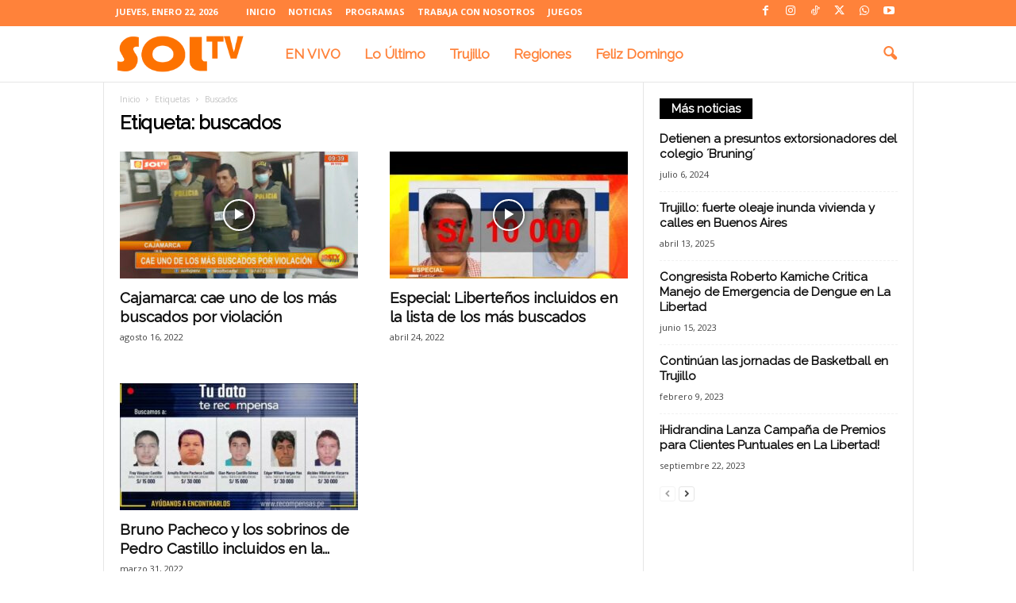

--- FILE ---
content_type: text/html; charset=utf-8
request_url: https://www.google.com/recaptcha/api2/aframe
body_size: 247
content:
<!DOCTYPE HTML><html><head><meta http-equiv="content-type" content="text/html; charset=UTF-8"></head><body><script nonce="1evSix1ndWvgaFPWB7ex5g">/** Anti-fraud and anti-abuse applications only. See google.com/recaptcha */ try{var clients={'sodar':'https://pagead2.googlesyndication.com/pagead/sodar?'};window.addEventListener("message",function(a){try{if(a.source===window.parent){var b=JSON.parse(a.data);var c=clients[b['id']];if(c){var d=document.createElement('img');d.src=c+b['params']+'&rc='+(localStorage.getItem("rc::a")?sessionStorage.getItem("rc::b"):"");window.document.body.appendChild(d);sessionStorage.setItem("rc::e",parseInt(sessionStorage.getItem("rc::e")||0)+1);localStorage.setItem("rc::h",'1769095259127');}}}catch(b){}});window.parent.postMessage("_grecaptcha_ready", "*");}catch(b){}</script></body></html>